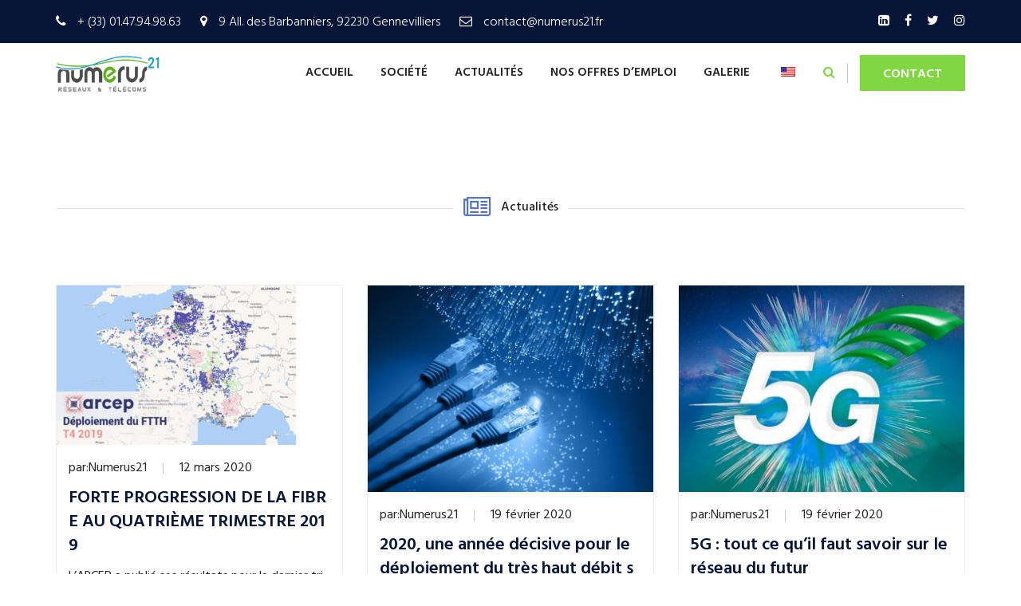

--- FILE ---
content_type: text/html; charset=UTF-8
request_url: https://www.numerus21.fr/actualites-2/
body_size: 20641
content:
<!DOCTYPE html>
<html lang="fr-FR">
<head>
    <meta charset="UTF-8"/>
    <meta name="viewport" content="width=device-width, initial-scale=1">
    <link rel="profile" href="https://gmpg.org/xfn/11">
    <link rel="pingback" href="https://www.numerus21.fr/xmlrpc.php">
    
    <style>
#wpadminbar #wp-admin-bar-wccp_free_top_button .ab-icon:before {
	content: "\f160";
	color: #02CA02;
	top: 3px;
}
#wpadminbar #wp-admin-bar-wccp_free_top_button .ab-icon {
	transform: rotate(45deg);
}
</style>
<style  data-type="vc_shortcodes-custom-css">.vc_custom_1543053740779{padding-top: 100px !important;padding-bottom: 70px !important;}</style><meta name='robots' content='index, follow, max-image-preview:large, max-snippet:-1, max-video-preview:-1' />
	<style>img:is([sizes="auto" i], [sizes^="auto," i]) { contain-intrinsic-size: 3000px 1500px }</style>
	
	<!-- This site is optimized with the Yoast SEO plugin v24.6 - https://yoast.com/wordpress/plugins/seo/ -->
	<title>Actualités &#8902; Numerus21.fr</title>
	<link rel="canonical" href="https://www.numerus21.fr/actualites-2/" />
	<meta property="og:locale" content="fr_FR" />
	<meta property="og:type" content="article" />
	<meta property="og:title" content="Actualités &#8902; Numerus21.fr" />
	<meta property="og:url" content="https://www.numerus21.fr/actualites-2/" />
	<meta property="og:site_name" content="Numerus21.fr" />
	<meta property="article:modified_time" content="2019-12-27T14:56:04+00:00" />
	<meta name="twitter:card" content="summary_large_image" />
	<script type="application/ld+json" class="yoast-schema-graph">{"@context":"https://schema.org","@graph":[{"@type":"WebPage","@id":"https://www.numerus21.fr/en/actualites-2/","url":"https://www.numerus21.fr/en/actualites-2/","name":"Actualités &#8902; Numerus21.fr","isPartOf":{"@id":"https://www.numerus21.fr/#website"},"datePublished":"2018-11-24T10:00:31+00:00","dateModified":"2019-12-27T14:56:04+00:00","breadcrumb":{"@id":"https://www.numerus21.fr/en/actualites-2/#breadcrumb"},"inLanguage":"fr-FR","potentialAction":[{"@type":"ReadAction","target":["https://www.numerus21.fr/en/actualites-2/"]}]},{"@type":"BreadcrumbList","@id":"https://www.numerus21.fr/en/actualites-2/#breadcrumb","itemListElement":[{"@type":"ListItem","position":1,"name":"Accueil","item":"https://www.numerus21.fr/"},{"@type":"ListItem","position":2,"name":"Actualités"}]},{"@type":"WebSite","@id":"https://www.numerus21.fr/#website","url":"https://www.numerus21.fr/","name":"Numerus21.fr","description":"Réseaux &amp; Télécoms","publisher":{"@id":"https://www.numerus21.fr/#organization"},"potentialAction":[{"@type":"SearchAction","target":{"@type":"EntryPoint","urlTemplate":"https://www.numerus21.fr/?s={search_term_string}"},"query-input":{"@type":"PropertyValueSpecification","valueRequired":true,"valueName":"search_term_string"}}],"inLanguage":"fr-FR"},{"@type":"Organization","@id":"https://www.numerus21.fr/#organization","name":"numerus21","url":"https://www.numerus21.fr/","logo":{"@type":"ImageObject","inLanguage":"fr-FR","@id":"https://www.numerus21.fr/#/schema/logo/image/","url":"https://www.numerus21.fr/wp-content/uploads/2019/11/logo.png","contentUrl":"https://www.numerus21.fr/wp-content/uploads/2019/11/logo.png","width":260,"height":84,"caption":"numerus21"},"image":{"@id":"https://www.numerus21.fr/#/schema/logo/image/"}}]}</script>
	<!-- / Yoast SEO plugin. -->


<link rel='dns-prefetch' href='//www.numerus21.fr' />
<link rel='dns-prefetch' href='//cdnjs.cloudflare.com' />
<link rel='dns-prefetch' href='//fonts.googleapis.com' />
<link rel="alternate" type="application/rss+xml" title="Numerus21.fr &raquo; Flux" href="https://www.numerus21.fr/feed/" />
<link rel="alternate" type="application/rss+xml" title="Numerus21.fr &raquo; Flux des commentaires" href="https://www.numerus21.fr/comments/feed/" />
<script>
/* <![CDATA[ */
window._wpemojiSettings = {"baseUrl":"https:\/\/s.w.org\/images\/core\/emoji\/15.0.3\/72x72\/","ext":".png","svgUrl":"https:\/\/s.w.org\/images\/core\/emoji\/15.0.3\/svg\/","svgExt":".svg","source":{"concatemoji":"https:\/\/www.numerus21.fr\/wp-includes\/js\/wp-emoji-release.min.js?ver=6.7.4"}};
/*! This file is auto-generated */
!function(i,n){var o,s,e;function c(e){try{var t={supportTests:e,timestamp:(new Date).valueOf()};sessionStorage.setItem(o,JSON.stringify(t))}catch(e){}}function p(e,t,n){e.clearRect(0,0,e.canvas.width,e.canvas.height),e.fillText(t,0,0);var t=new Uint32Array(e.getImageData(0,0,e.canvas.width,e.canvas.height).data),r=(e.clearRect(0,0,e.canvas.width,e.canvas.height),e.fillText(n,0,0),new Uint32Array(e.getImageData(0,0,e.canvas.width,e.canvas.height).data));return t.every(function(e,t){return e===r[t]})}function u(e,t,n){switch(t){case"flag":return n(e,"\ud83c\udff3\ufe0f\u200d\u26a7\ufe0f","\ud83c\udff3\ufe0f\u200b\u26a7\ufe0f")?!1:!n(e,"\ud83c\uddfa\ud83c\uddf3","\ud83c\uddfa\u200b\ud83c\uddf3")&&!n(e,"\ud83c\udff4\udb40\udc67\udb40\udc62\udb40\udc65\udb40\udc6e\udb40\udc67\udb40\udc7f","\ud83c\udff4\u200b\udb40\udc67\u200b\udb40\udc62\u200b\udb40\udc65\u200b\udb40\udc6e\u200b\udb40\udc67\u200b\udb40\udc7f");case"emoji":return!n(e,"\ud83d\udc26\u200d\u2b1b","\ud83d\udc26\u200b\u2b1b")}return!1}function f(e,t,n){var r="undefined"!=typeof WorkerGlobalScope&&self instanceof WorkerGlobalScope?new OffscreenCanvas(300,150):i.createElement("canvas"),a=r.getContext("2d",{willReadFrequently:!0}),o=(a.textBaseline="top",a.font="600 32px Arial",{});return e.forEach(function(e){o[e]=t(a,e,n)}),o}function t(e){var t=i.createElement("script");t.src=e,t.defer=!0,i.head.appendChild(t)}"undefined"!=typeof Promise&&(o="wpEmojiSettingsSupports",s=["flag","emoji"],n.supports={everything:!0,everythingExceptFlag:!0},e=new Promise(function(e){i.addEventListener("DOMContentLoaded",e,{once:!0})}),new Promise(function(t){var n=function(){try{var e=JSON.parse(sessionStorage.getItem(o));if("object"==typeof e&&"number"==typeof e.timestamp&&(new Date).valueOf()<e.timestamp+604800&&"object"==typeof e.supportTests)return e.supportTests}catch(e){}return null}();if(!n){if("undefined"!=typeof Worker&&"undefined"!=typeof OffscreenCanvas&&"undefined"!=typeof URL&&URL.createObjectURL&&"undefined"!=typeof Blob)try{var e="postMessage("+f.toString()+"("+[JSON.stringify(s),u.toString(),p.toString()].join(",")+"));",r=new Blob([e],{type:"text/javascript"}),a=new Worker(URL.createObjectURL(r),{name:"wpTestEmojiSupports"});return void(a.onmessage=function(e){c(n=e.data),a.terminate(),t(n)})}catch(e){}c(n=f(s,u,p))}t(n)}).then(function(e){for(var t in e)n.supports[t]=e[t],n.supports.everything=n.supports.everything&&n.supports[t],"flag"!==t&&(n.supports.everythingExceptFlag=n.supports.everythingExceptFlag&&n.supports[t]);n.supports.everythingExceptFlag=n.supports.everythingExceptFlag&&!n.supports.flag,n.DOMReady=!1,n.readyCallback=function(){n.DOMReady=!0}}).then(function(){return e}).then(function(){var e;n.supports.everything||(n.readyCallback(),(e=n.source||{}).concatemoji?t(e.concatemoji):e.wpemoji&&e.twemoji&&(t(e.twemoji),t(e.wpemoji)))}))}((window,document),window._wpemojiSettings);
/* ]]> */
</script>
<style id='wp-emoji-styles-inline-css' >

	img.wp-smiley, img.emoji {
		display: inline !important;
		border: none !important;
		box-shadow: none !important;
		height: 1em !important;
		width: 1em !important;
		margin: 0 0.07em !important;
		vertical-align: -0.1em !important;
		background: none !important;
		padding: 0 !important;
	}
</style>
<link rel='stylesheet' id='wp-block-library-css' href='https://www.numerus21.fr/wp-includes/css/dist/block-library/style.min.css?ver=6.7.4'  media='all' />
<link rel='stylesheet' id='wp-components-css' href='https://www.numerus21.fr/wp-includes/css/dist/components/style.min.css?ver=6.7.4'  media='all' />
<link rel='stylesheet' id='wp-preferences-css' href='https://www.numerus21.fr/wp-includes/css/dist/preferences/style.min.css?ver=6.7.4'  media='all' />
<link rel='stylesheet' id='wp-block-editor-css' href='https://www.numerus21.fr/wp-includes/css/dist/block-editor/style.min.css?ver=6.7.4'  media='all' />
<link rel='stylesheet' id='wp-reusable-blocks-css' href='https://www.numerus21.fr/wp-includes/css/dist/reusable-blocks/style.min.css?ver=6.7.4'  media='all' />
<link rel='stylesheet' id='wp-patterns-css' href='https://www.numerus21.fr/wp-includes/css/dist/patterns/style.min.css?ver=6.7.4'  media='all' />
<link rel='stylesheet' id='wp-editor-css' href='https://www.numerus21.fr/wp-includes/css/dist/editor/style.min.css?ver=6.7.4'  media='all' />
<link rel='stylesheet' id='sjb_shortcode_block-cgb-style-css-css' href='https://www.numerus21.fr/wp-content/plugins/simple-job-board/sjb-block/dist/blocks.style.build.css'  media='all' />
<style id='classic-theme-styles-inline-css' >
/*! This file is auto-generated */
.wp-block-button__link{color:#fff;background-color:#32373c;border-radius:9999px;box-shadow:none;text-decoration:none;padding:calc(.667em + 2px) calc(1.333em + 2px);font-size:1.125em}.wp-block-file__button{background:#32373c;color:#fff;text-decoration:none}
</style>
<style id='global-styles-inline-css' >
:root{--wp--preset--aspect-ratio--square: 1;--wp--preset--aspect-ratio--4-3: 4/3;--wp--preset--aspect-ratio--3-4: 3/4;--wp--preset--aspect-ratio--3-2: 3/2;--wp--preset--aspect-ratio--2-3: 2/3;--wp--preset--aspect-ratio--16-9: 16/9;--wp--preset--aspect-ratio--9-16: 9/16;--wp--preset--color--black: #000000;--wp--preset--color--cyan-bluish-gray: #abb8c3;--wp--preset--color--white: #ffffff;--wp--preset--color--pale-pink: #f78da7;--wp--preset--color--vivid-red: #cf2e2e;--wp--preset--color--luminous-vivid-orange: #ff6900;--wp--preset--color--luminous-vivid-amber: #fcb900;--wp--preset--color--light-green-cyan: #7bdcb5;--wp--preset--color--vivid-green-cyan: #00d084;--wp--preset--color--pale-cyan-blue: #8ed1fc;--wp--preset--color--vivid-cyan-blue: #0693e3;--wp--preset--color--vivid-purple: #9b51e0;--wp--preset--gradient--vivid-cyan-blue-to-vivid-purple: linear-gradient(135deg,rgba(6,147,227,1) 0%,rgb(155,81,224) 100%);--wp--preset--gradient--light-green-cyan-to-vivid-green-cyan: linear-gradient(135deg,rgb(122,220,180) 0%,rgb(0,208,130) 100%);--wp--preset--gradient--luminous-vivid-amber-to-luminous-vivid-orange: linear-gradient(135deg,rgba(252,185,0,1) 0%,rgba(255,105,0,1) 100%);--wp--preset--gradient--luminous-vivid-orange-to-vivid-red: linear-gradient(135deg,rgba(255,105,0,1) 0%,rgb(207,46,46) 100%);--wp--preset--gradient--very-light-gray-to-cyan-bluish-gray: linear-gradient(135deg,rgb(238,238,238) 0%,rgb(169,184,195) 100%);--wp--preset--gradient--cool-to-warm-spectrum: linear-gradient(135deg,rgb(74,234,220) 0%,rgb(151,120,209) 20%,rgb(207,42,186) 40%,rgb(238,44,130) 60%,rgb(251,105,98) 80%,rgb(254,248,76) 100%);--wp--preset--gradient--blush-light-purple: linear-gradient(135deg,rgb(255,206,236) 0%,rgb(152,150,240) 100%);--wp--preset--gradient--blush-bordeaux: linear-gradient(135deg,rgb(254,205,165) 0%,rgb(254,45,45) 50%,rgb(107,0,62) 100%);--wp--preset--gradient--luminous-dusk: linear-gradient(135deg,rgb(255,203,112) 0%,rgb(199,81,192) 50%,rgb(65,88,208) 100%);--wp--preset--gradient--pale-ocean: linear-gradient(135deg,rgb(255,245,203) 0%,rgb(182,227,212) 50%,rgb(51,167,181) 100%);--wp--preset--gradient--electric-grass: linear-gradient(135deg,rgb(202,248,128) 0%,rgb(113,206,126) 100%);--wp--preset--gradient--midnight: linear-gradient(135deg,rgb(2,3,129) 0%,rgb(40,116,252) 100%);--wp--preset--font-size--small: 13px;--wp--preset--font-size--medium: 20px;--wp--preset--font-size--large: 36px;--wp--preset--font-size--x-large: 42px;--wp--preset--spacing--20: 0.44rem;--wp--preset--spacing--30: 0.67rem;--wp--preset--spacing--40: 1rem;--wp--preset--spacing--50: 1.5rem;--wp--preset--spacing--60: 2.25rem;--wp--preset--spacing--70: 3.38rem;--wp--preset--spacing--80: 5.06rem;--wp--preset--shadow--natural: 6px 6px 9px rgba(0, 0, 0, 0.2);--wp--preset--shadow--deep: 12px 12px 50px rgba(0, 0, 0, 0.4);--wp--preset--shadow--sharp: 6px 6px 0px rgba(0, 0, 0, 0.2);--wp--preset--shadow--outlined: 6px 6px 0px -3px rgba(255, 255, 255, 1), 6px 6px rgba(0, 0, 0, 1);--wp--preset--shadow--crisp: 6px 6px 0px rgba(0, 0, 0, 1);}:where(.is-layout-flex){gap: 0.5em;}:where(.is-layout-grid){gap: 0.5em;}body .is-layout-flex{display: flex;}.is-layout-flex{flex-wrap: wrap;align-items: center;}.is-layout-flex > :is(*, div){margin: 0;}body .is-layout-grid{display: grid;}.is-layout-grid > :is(*, div){margin: 0;}:where(.wp-block-columns.is-layout-flex){gap: 2em;}:where(.wp-block-columns.is-layout-grid){gap: 2em;}:where(.wp-block-post-template.is-layout-flex){gap: 1.25em;}:where(.wp-block-post-template.is-layout-grid){gap: 1.25em;}.has-black-color{color: var(--wp--preset--color--black) !important;}.has-cyan-bluish-gray-color{color: var(--wp--preset--color--cyan-bluish-gray) !important;}.has-white-color{color: var(--wp--preset--color--white) !important;}.has-pale-pink-color{color: var(--wp--preset--color--pale-pink) !important;}.has-vivid-red-color{color: var(--wp--preset--color--vivid-red) !important;}.has-luminous-vivid-orange-color{color: var(--wp--preset--color--luminous-vivid-orange) !important;}.has-luminous-vivid-amber-color{color: var(--wp--preset--color--luminous-vivid-amber) !important;}.has-light-green-cyan-color{color: var(--wp--preset--color--light-green-cyan) !important;}.has-vivid-green-cyan-color{color: var(--wp--preset--color--vivid-green-cyan) !important;}.has-pale-cyan-blue-color{color: var(--wp--preset--color--pale-cyan-blue) !important;}.has-vivid-cyan-blue-color{color: var(--wp--preset--color--vivid-cyan-blue) !important;}.has-vivid-purple-color{color: var(--wp--preset--color--vivid-purple) !important;}.has-black-background-color{background-color: var(--wp--preset--color--black) !important;}.has-cyan-bluish-gray-background-color{background-color: var(--wp--preset--color--cyan-bluish-gray) !important;}.has-white-background-color{background-color: var(--wp--preset--color--white) !important;}.has-pale-pink-background-color{background-color: var(--wp--preset--color--pale-pink) !important;}.has-vivid-red-background-color{background-color: var(--wp--preset--color--vivid-red) !important;}.has-luminous-vivid-orange-background-color{background-color: var(--wp--preset--color--luminous-vivid-orange) !important;}.has-luminous-vivid-amber-background-color{background-color: var(--wp--preset--color--luminous-vivid-amber) !important;}.has-light-green-cyan-background-color{background-color: var(--wp--preset--color--light-green-cyan) !important;}.has-vivid-green-cyan-background-color{background-color: var(--wp--preset--color--vivid-green-cyan) !important;}.has-pale-cyan-blue-background-color{background-color: var(--wp--preset--color--pale-cyan-blue) !important;}.has-vivid-cyan-blue-background-color{background-color: var(--wp--preset--color--vivid-cyan-blue) !important;}.has-vivid-purple-background-color{background-color: var(--wp--preset--color--vivid-purple) !important;}.has-black-border-color{border-color: var(--wp--preset--color--black) !important;}.has-cyan-bluish-gray-border-color{border-color: var(--wp--preset--color--cyan-bluish-gray) !important;}.has-white-border-color{border-color: var(--wp--preset--color--white) !important;}.has-pale-pink-border-color{border-color: var(--wp--preset--color--pale-pink) !important;}.has-vivid-red-border-color{border-color: var(--wp--preset--color--vivid-red) !important;}.has-luminous-vivid-orange-border-color{border-color: var(--wp--preset--color--luminous-vivid-orange) !important;}.has-luminous-vivid-amber-border-color{border-color: var(--wp--preset--color--luminous-vivid-amber) !important;}.has-light-green-cyan-border-color{border-color: var(--wp--preset--color--light-green-cyan) !important;}.has-vivid-green-cyan-border-color{border-color: var(--wp--preset--color--vivid-green-cyan) !important;}.has-pale-cyan-blue-border-color{border-color: var(--wp--preset--color--pale-cyan-blue) !important;}.has-vivid-cyan-blue-border-color{border-color: var(--wp--preset--color--vivid-cyan-blue) !important;}.has-vivid-purple-border-color{border-color: var(--wp--preset--color--vivid-purple) !important;}.has-vivid-cyan-blue-to-vivid-purple-gradient-background{background: var(--wp--preset--gradient--vivid-cyan-blue-to-vivid-purple) !important;}.has-light-green-cyan-to-vivid-green-cyan-gradient-background{background: var(--wp--preset--gradient--light-green-cyan-to-vivid-green-cyan) !important;}.has-luminous-vivid-amber-to-luminous-vivid-orange-gradient-background{background: var(--wp--preset--gradient--luminous-vivid-amber-to-luminous-vivid-orange) !important;}.has-luminous-vivid-orange-to-vivid-red-gradient-background{background: var(--wp--preset--gradient--luminous-vivid-orange-to-vivid-red) !important;}.has-very-light-gray-to-cyan-bluish-gray-gradient-background{background: var(--wp--preset--gradient--very-light-gray-to-cyan-bluish-gray) !important;}.has-cool-to-warm-spectrum-gradient-background{background: var(--wp--preset--gradient--cool-to-warm-spectrum) !important;}.has-blush-light-purple-gradient-background{background: var(--wp--preset--gradient--blush-light-purple) !important;}.has-blush-bordeaux-gradient-background{background: var(--wp--preset--gradient--blush-bordeaux) !important;}.has-luminous-dusk-gradient-background{background: var(--wp--preset--gradient--luminous-dusk) !important;}.has-pale-ocean-gradient-background{background: var(--wp--preset--gradient--pale-ocean) !important;}.has-electric-grass-gradient-background{background: var(--wp--preset--gradient--electric-grass) !important;}.has-midnight-gradient-background{background: var(--wp--preset--gradient--midnight) !important;}.has-small-font-size{font-size: var(--wp--preset--font-size--small) !important;}.has-medium-font-size{font-size: var(--wp--preset--font-size--medium) !important;}.has-large-font-size{font-size: var(--wp--preset--font-size--large) !important;}.has-x-large-font-size{font-size: var(--wp--preset--font-size--x-large) !important;}
:where(.wp-block-post-template.is-layout-flex){gap: 1.25em;}:where(.wp-block-post-template.is-layout-grid){gap: 1.25em;}
:where(.wp-block-columns.is-layout-flex){gap: 2em;}:where(.wp-block-columns.is-layout-grid){gap: 2em;}
:root :where(.wp-block-pullquote){font-size: 1.5em;line-height: 1.6;}
</style>
<link rel='stylesheet' id='contact-form-7-css' href='https://www.numerus21.fr/wp-content/plugins/contact-form-7/includes/css/styles.css?ver=5.1.6'  media='all' />
<link rel='stylesheet' id='dustrial-visual-composer-css-css' href='https://www.numerus21.fr/wp-content/plugins/dustrial-master/assets/admin/visual-composer.css?ver=6.7.4'  media='all' />
<link rel='stylesheet' id='smoothbox-css' href='https://www.numerus21.fr/wp-content/plugins/dustrial-master/assets/css/smoothbox-min.css?ver=6.7.4'  media='all' />
<link rel='stylesheet' id='viewer-css' href='https://www.numerus21.fr/wp-content/plugins/dustrial-master/assets/css/viewer.css?ver=6.7.4'  media='all' />
<link rel='stylesheet' id='dustrial-master-css-css' href='https://www.numerus21.fr/wp-content/plugins/dustrial-master/assets/css/dustrial-master.css?ver=6.7.4'  media='all' />
<link rel='stylesheet' id='rs-plugin-settings-css' href='https://www.numerus21.fr/wp-content/plugins/revslider/public/assets/css/rs6.css?ver=6.1.5'  media='all' />
<style id='rs-plugin-settings-inline-css' >
#rs-demo-id {}
</style>
<link rel='stylesheet' id='simple-job-board-google-fonts-css' href='https://fonts.googleapis.com/css?family=Roboto%3A100%2C100i%2C300%2C300i%2C400%2C400i%2C500%2C500i%2C700%2C700i%2C900%2C900i&#038;ver=2.13.3'  media='all' />
<link rel='stylesheet' id='sjb-fontawesome-css' href='https://www.numerus21.fr/wp-content/plugins/simple-job-board/includes/css/font-awesome.min.css?ver=5.15.4'  media='all' />
<link rel='stylesheet' id='simple-job-board-jquery-ui-css' href='https://www.numerus21.fr/wp-content/plugins/simple-job-board/public/css/jquery-ui.css?ver=1.12.1'  media='all' />
<link rel='stylesheet' id='simple-job-board-frontend-css' href='https://www.numerus21.fr/wp-content/plugins/simple-job-board/public/css/simple-job-board-public.css?ver=3.0.0'  media='all' />
<link rel='stylesheet' id='trp-language-switcher-style-css' href='https://www.numerus21.fr/wp-content/plugins/translatepress-multilingual/assets/css/trp-language-switcher.css?ver=2.9.6'  media='all' />
<link rel='stylesheet' id='dustrial-fonts-css' href='https://fonts.googleapis.com/css?family=Hind%3A300%2C400%2C500%2C600%2C700&#038;subset'  media='all' />
<link rel='stylesheet' id='bootstrap-css' href='https://www.numerus21.fr/wp-content/themes/dustrial/assets/css/bootstrap.min.css?ver=6.7.4'  media='all' />
<link rel='stylesheet' id='font-awesome-css' href='https://www.numerus21.fr/wp-content/plugins/js_composer/assets/lib/bower/font-awesome/css/font-awesome.min.css?ver=6.0.5'  media='all' />
<link rel='stylesheet' id='owl-carousel-css' href='https://www.numerus21.fr/wp-content/themes/dustrial/assets/css/owl.carousel.min.css?ver=6.7.4'  media='all' />
<link rel='stylesheet' id='magnific-popup-css' href='https://www.numerus21.fr/wp-content/themes/dustrial/assets/css/magnific-popup.css?ver=6.7.4'  media='all' />
<link rel='stylesheet' id='flaticon-font-css' href='https://www.numerus21.fr/wp-content/themes/dustrial/assets/css/flaticon.css?ver=6.7.4'  media='all' />
<link rel='stylesheet' id='meanmenu-css' href='https://www.numerus21.fr/wp-content/themes/dustrial/assets/css/meanmenu.css?ver=6.7.4'  media='all' />
<link rel='stylesheet' id='slick-css' href='https://www.numerus21.fr/wp-content/themes/dustrial/assets/css/slick.css?ver=6.7.4'  media='all' />
<link rel='stylesheet' id='animate-css' href='https://www.numerus21.fr/wp-content/themes/dustrial/assets/css/animate.min.css?ver=6.7.4'  media='all' />
<link rel='stylesheet' id='dustrial-gutenberg-custom-css' href='https://www.numerus21.fr/wp-content/themes/dustrial/assets/css//gutenberg/gutenberg-custom.css?ver=6.7.4'  media='all' />
<link rel='stylesheet' id='dustrial-main-css' href='https://www.numerus21.fr/wp-content/themes/dustrial/assets/css/dustrial-style.css?ver=6.7.4'  media='all' />
<link rel='stylesheet' id='dustrial-responsive-css' href='https://www.numerus21.fr/wp-content/themes/dustrial/assets/css/dustrial-responsive.css?ver=6.7.4'  media='all' />
<link rel='stylesheet' id='dustrial-default-css' href='https://www.numerus21.fr/wp-content/themes/dustrial/assets/css/dustrial-default.css?ver=6.7.4'  media='all' />
<link rel='stylesheet' id='dustrial-style-css' href='https://www.numerus21.fr/wp-content/themes/dustrial/style.css?ver=6.7.4'  media='all' />
<style id='akismet-widget-style-inline-css' >

			.a-stats {
				--akismet-color-mid-green: #357b49;
				--akismet-color-white: #fff;
				--akismet-color-light-grey: #f6f7f7;

				max-width: 350px;
				width: auto;
			}

			.a-stats * {
				all: unset;
				box-sizing: border-box;
			}

			.a-stats strong {
				font-weight: 600;
			}

			.a-stats a.a-stats__link,
			.a-stats a.a-stats__link:visited,
			.a-stats a.a-stats__link:active {
				background: var(--akismet-color-mid-green);
				border: none;
				box-shadow: none;
				border-radius: 8px;
				color: var(--akismet-color-white);
				cursor: pointer;
				display: block;
				font-family: -apple-system, BlinkMacSystemFont, 'Segoe UI', 'Roboto', 'Oxygen-Sans', 'Ubuntu', 'Cantarell', 'Helvetica Neue', sans-serif;
				font-weight: 500;
				padding: 12px;
				text-align: center;
				text-decoration: none;
				transition: all 0.2s ease;
			}

			/* Extra specificity to deal with TwentyTwentyOne focus style */
			.widget .a-stats a.a-stats__link:focus {
				background: var(--akismet-color-mid-green);
				color: var(--akismet-color-white);
				text-decoration: none;
			}

			.a-stats a.a-stats__link:hover {
				filter: brightness(110%);
				box-shadow: 0 4px 12px rgba(0, 0, 0, 0.06), 0 0 2px rgba(0, 0, 0, 0.16);
			}

			.a-stats .count {
				color: var(--akismet-color-white);
				display: block;
				font-size: 1.5em;
				line-height: 1.4;
				padding: 0 13px;
				white-space: nowrap;
			}
		
</style>
<link rel='stylesheet' id='heateor_sss_frontend_css-css' href='https://www.numerus21.fr/wp-content/plugins/sassy-social-share/public/css/sassy-social-share-public.css?ver=3.3.70'  media='all' />
<style id='heateor_sss_frontend_css-inline-css' >
.heateor_sss_button_instagram span.heateor_sss_svg,a.heateor_sss_instagram span.heateor_sss_svg{background:radial-gradient(circle at 30% 107%,#fdf497 0,#fdf497 5%,#fd5949 45%,#d6249f 60%,#285aeb 90%)}.heateor_sss_horizontal_sharing .heateor_sss_svg,.heateor_sss_standard_follow_icons_container .heateor_sss_svg{color:#fff;border-width:0px;border-style:solid;border-color:transparent}.heateor_sss_horizontal_sharing .heateorSssTCBackground{color:#666}.heateor_sss_horizontal_sharing span.heateor_sss_svg:hover,.heateor_sss_standard_follow_icons_container span.heateor_sss_svg:hover{border-color:transparent;}.heateor_sss_vertical_sharing span.heateor_sss_svg,.heateor_sss_floating_follow_icons_container span.heateor_sss_svg{color:#fff;border-width:0px;border-style:solid;border-color:transparent;}.heateor_sss_vertical_sharing .heateorSssTCBackground{color:#666;}.heateor_sss_vertical_sharing span.heateor_sss_svg:hover,.heateor_sss_floating_follow_icons_container span.heateor_sss_svg:hover{border-color:transparent;}@media screen and (max-width:783px) {.heateor_sss_vertical_sharing{display:none!important}}
</style>
<!--[if lt IE 9]>
<link rel='stylesheet' id='vc_lte_ie9-css' href='https://www.numerus21.fr/wp-content/plugins/js_composer/assets/css/vc_lte_ie9.min.css?ver=6.0.5'  media='screen' />
<![endif]-->
<link rel='stylesheet' id='js_composer_front-css' href='https://www.numerus21.fr/wp-content/plugins/js_composer/assets/css/js_composer.min.css?ver=6.0.5'  media='all' />
<script type="text/javascript" src="https://www.numerus21.fr/wp-includes/js/jquery/jquery.min.js?ver=3.7.1" id="jquery-core-js"></script>
<script type="text/javascript" src="https://www.numerus21.fr/wp-includes/js/jquery/jquery-migrate.min.js?ver=3.4.1" id="jquery-migrate-js"></script>
<script type="text/javascript" src="https://www.numerus21.fr/wp-content/plugins/revslider/public/assets/js/revolution.tools.min.js?ver=6.0" id="tp-tools-js"></script>
<script type="text/javascript" src="https://www.numerus21.fr/wp-content/plugins/revslider/public/assets/js/rs6.min.js?ver=6.1.5" id="revmin-js"></script>
<link rel="https://api.w.org/" href="https://www.numerus21.fr/wp-json/" /><link rel="alternate" title="JSON" type="application/json" href="https://www.numerus21.fr/wp-json/wp/v2/pages/475" /><link rel="EditURI" type="application/rsd+xml" title="RSD" href="https://www.numerus21.fr/xmlrpc.php?rsd" />
<meta name="generator" content="WordPress 6.7.4" />
<link rel='shortlink' href='https://www.numerus21.fr/?p=475' />
<link rel="alternate" title="oEmbed (JSON)" type="application/json+oembed" href="https://www.numerus21.fr/wp-json/oembed/1.0/embed?url=https%3A%2F%2Fwww.numerus21.fr%2Factualites-2%2F" />
<link rel="alternate" title="oEmbed (XML)" type="text/xml+oembed" href="https://www.numerus21.fr/wp-json/oembed/1.0/embed?url=https%3A%2F%2Fwww.numerus21.fr%2Factualites-2%2F&#038;format=xml" />
<style>
       body,
        h1,
        h2,
        h3,
        h4,
        h5,
        h6,
        h1 a,
        h2 a,
        h3 a,
        h4 a,
        h5 a,
        h6 a{
          font-family: 'Hind', sans-serif !important;
        }
        
        .main-menu ul li:hover> a{
          color: #81d742;
        }
        .main-menu ul li a{
          text-transform: uppercase;
          font-size:15px;
          font-weight: 600;
        }
        .main-menu ul li ul.sub-menu li a{
          text-transform: capitalize;
        }
        .main-menu ul li a:before{
          background-color: #81d742;
        }
        .main-menu ul li ul.sub-menu{
          background-color: #061538;
        }
        
        .main-menu ul ul a:hover,
        .main-menu ul ul ul a:hover{
          background-color: #81d742;
        }

        .main-menu ul li ul.sub-menu li a{
          color: #ffffff !important;
        }
        .main-menu ul li ul.sub-menu li a:hover{
          color: #ffffff !important;
        }
        .logo-for-responsive-only, .logo a img {
          width: 130px;
        }
        .page_title.breadcrumb-overlay {
          padding: 75px 0px;
        }
        .h1-navigation-area.navbar-fixed-top{
          background-color: #fff;
        }
        .h1-navigation-area.navbar-fixed-top .main-menu ul li a{
          color: #242424;
        }
        .h1-navigation-area.navbar-fixed-top a.header-cart i {
            color:  !important;
        }
        .h1-navigation-area.navbar-fixed-top a.header-cart span.cart-badge {
            color:  !important;
        }
        .h1-navigation-area.navbar-fixed-top a.header-search i {
            color:  !important;
        }
        .h1-navigation-area.navbar-fixed-top a.get_quote.btn {
            background-color:  !important;
            color:  !important;
            border: 1px solid  !important;
        }


        .h3-navigation-area.navbar-fixed-top .main-menu ul li a,
        .h2-navigation-area.navbar-fixed-top .main-menu ul li a{
            color: #000000;
        }

        .h3-navigation-area.navbar-fixed-top,
        .h2-navigation-area.navbar-fixed-top{
          background-color: #ffffff !important;
        }

        .h3-navigation-area.navbar-fixed-top .nav-serch-area .header-cart span.cart-badge,
        .h3-navigation-area.navbar-fixed-top .header-cart i,
        .h2-navigation-area.navbar-fixed-top span.cart-badge,
        .h2-navigation-area.navbar-fixed-top .header-cart i{
          color: #60ae25 !important;
        }
        .h2-navigation-area.navbar-fixed-top a.header-search i{
          color: #60ae25 !important;
        }

        .h3-navigation-area.navbar-fixed-top a.header-search i{
          color: #60ae25 !important;
        }

        .h2-navigation-area.navbar-fixed-top a.get_quote.btn {
            background-color: #60ae25 !important;
            color: #fff !important;
            border: 1px solid #60ae25 !important;
        }


        .service-all-btn .btn-default,
        button.default_button.dustrial-btn,
        .subscription-form .subscription .btn,
        button.get_quote_btn,
        .h2-blog-single-item .blog-img .overlay-btn a,
        a.get_quote.btn,
        .btn{
          background-color: #81d742;
          border-color: #81d742;
          color: #ffffff !important;
        }

        a.link.btn.btn-primary.activeBorder{
          border-color: #81d742;
          background-color: transparent !important;
        }

        a.link.btn.btn-primary.activeBorder:hover{
          border-color: #061538 !important;
          background-color: #061538 !important;
          color: #ffffff !important;
        }

        .service-all-btn .btn-default:hover,
        .h2-blog-single-item:hover .blog-img .overlay-btn a,
        #blog-list-2 .owl-prev:hover, #blog-list-2 .owl-next:hover,
        #testimonial-items .owl-nav i:hover,
        #blog-list .owl-nav i:hover,
        .subscription-form .subscription .btn:hover,
        button.default_button.dustrial-btn:hover,
        a.get_quote.btn:hover,
        .h2-blog-single-item .blog-img .overlay-btn a:hover,
        button.get_quote_btn:hover,
        .btn:hover {
          border-color: #061538;
          background-color: #061538;
          color: #ffffff !important;
        }
        

        .blog-content a,
        .blog-content p a,
        .activeColor,
        .featured-icon i,
        .single-blog:hover .entry-title,
        .company-icon i:before,
        .h2-single-projects-thumbnail a span,
        .bread_crumb a:hover,
        .h2-single-projects-item:hover .h2-single-projects-title a,
        .h2-blog-single-item:hover a.entry-title,
        .h2-blog-single-item .article-content .entry-meta a:hover,
        .h2-blog-single-item .entry-meta-footer a:hover,
        .single-blog .content .entry-meta a:hover,
        .single-blog .entry-meta-footer a:hover,
        h6.footer-blog-date.activeColor a,
        p.logged-in-as a:hover,
        .blog-comment-area .comment-title small a:hover,
        span.info-icon,
        footer.footer .footer-blog-title a:hover,
        .featured_svg i:before,
        .h2-single-featured .card:hover .card-title,
        .single-blog span.icon,
        .featured-item:hover .featured-item-title,
        .single-counter h5.activeColor,
        #brochures-block .download-brochures i:before,
        h6.inspiring-author-role.activeColor,
        #mixitup-projects .mix h5 a:hover,
        .market-single-items:hover .market-item-details a,
        .market-single-items i.fa-link,
        .single_project_widgets a:hover,
        .ws-input button:hover,
        .h1-single-top-block i.fa, #header-bottom i,
        .h2-header-top-area .h1-single-top-block a:hover,
        .h3-header-top-area .h1-single-top-block a:hover,
        #h2-testimonial-items .quotation i.fa.fa-quote-left,
        .h3-navigation-area .nav-serch-area .header-cart span.cart-badge,
        .header-search i,
        .header-cart i,
        .nav-links a:hover,
        .bind_footer.footer-2 .footer ul.menu li a:hover,
        .footer ul.menu li a:hover,
        .widget_categories ul li a:hover, 
        .widget_archive ul li:hover a, 
        .widget_archive ul li:hover, 
        .widget_archive ul li a:hover,
        .sidebar-widget a:hover,
        .widget_categories ul li:hover span, 
        .widget_categories ul li:hover > a,
        .blog-mata ul li a:hover,
        .header-cart span.cart-badge,
        .blog-inner-tag .tags-list a:hover,
        span.breadcrumb-info a:hover span,
        li.menu-item.dropdown.mini-cart-items a.cart-contents i.fa,
        .section-title .section-body .sub-title{
          color: #81d742 !important;
        }

        .market-single-items:hover .market-item2-icons,
        .vc_progress_bar .vc_single_bar .vc_bar,
        .pagination_waper .page-item.active .page-link,
        .pagination_waper li.page-item .page-link:hover,
        .inner-mixitup-menus .mixitup-control-active,
        .inner-mixitup-menus .filter-btn:hover,
        .single_project_widgets.activebgcolor,
        .contact-service,
        .contact-social-info a:hover,
        .video-play-button-two,
        .video-play-button-two::before,
        .market-style-3 .shape-style-2,
        .h3-mixitup-menus .mixitup-control-active,
        .h3-mixitup-menus button:hover,
        .mixitup-menus,
        blockquote p,
        .second-slider-content .intro::after,
        .footer ul.menu li a:hover:before,
        a.video-play-button,
        a.video-play-button::before,
        .bd-comment-box .content .name a.comment-reply-link:hover,
        .technical-solutions li::before{
          background-color: #81d742 !important;
        }

        .pagination_waper .page-item.active .page-link,
        .pagination_waper li.page-item .page-link:hover,
        #h3-testimonial-items .owl-dots .active,
        .market-single-items .style-1:before,
        .technical-solutions li::before{
          border-color: #81d742 !important;
        }

        span.info-icon,
        .contact-social-info a:hover,
        .bd-comment-box .content .name a.comment-reply-link,
        .market-single-items:hover .market-item2-icons {
            border: 1px solid #81d742 !important;
        }

        .widget_tag_cloud a:hover{
          background-color: #81d742 !important;
          border-color: #81d742 !important;
          color: #fff !important;
        }

        .market-list-group ul li a.active:before {
          border-right: 5px solid #81d742 !important;
        }

        blockquote p {
          border-left: 2px solid #81d742 !important;
        }

        .market-single-items:hover .shape {
            border-top: 110px solid #81d742 !important;
        }

        #mixitup-projects .card:hover .shape{
          border-bottom: 110px solid #81d742 !important;
        }

        .second-slider-content .intro::after,
        #h2-testimonial-items .owl-dots .owl-dot.active,
        #h3-testimonial-items .owl-dots .active,
        .slider-activee .slick-dots li.slick-active button {
          background-color: #81d742;
        }




        .h1-header-top-area {
          background-color: #061538;
        }
        .h1-single-top-block strong,
        .h1-single-top-block span, 
        .h1-social-media ul li a,
        .h1-single-top-block a {
          color: #fff;
        }
        .h1-header-top-area .h1-single-top-block i.fa {
          color: #fff !important;
        }
        .h1-social-media ul li a i.fa {
          color: #fff !important;
        }

        .h2-header-top-area {
          background-color: #fff;
        }
        .h2-header-top-area .h1-single-top-block strong,
        .h2-header-top-area .h1-single-top-block span {
          color: #061538;
        }
        h2-header-top-area .h1-single-top-block i.fa {
          color: #81d742 !important;
        }
        .h2-header-top-area .h1-social-media ul li a i.fa {
          color: #868686 !important;
        }
        .breadcrumb-overlay:before {
          background: #061538 none repeat scroll 0 0;
          opacity: 0.6;
        }
        .page_title .page_tittle {
            text-transform: capitalize !important;
        }
        .call-to-action:before {
          background: #061538 !important;
          opacity: 0.8 !important;
        }
        
        table.woocommerce-table.woocommerce-table--order-details.shop_table.order_details a,
        .cross-sells .shop-product-single .product-price-in-thumb span.price,
        .woocommerce div.product .woocommerce-tabs ul.tabs li.active a,
        .summary.entry-summary span.woocommerce-Price-amount.amount,
        .woocommerce nav.woocommerce-pagination ul li span,
        .woocommerce nav.woocommerce-pagination ul li a,
        .woocommerce-cart .woocommerce-cart-form td a,
        .summary.entry-summary .product_meta a,
        a.woocommerce-privacy-policy-link,
        .product-content .added_to_cart,
        .woocommerce-info a.showcoupon,
        .woocommerce-info::before,
        .comment-form-rating a,
        .product-content h2 a,
        a.restore-item,
        .group_table td a,
        a.reset_variations {
          color: #ff5e14;
        }
        .shop-sidebar .sidebar-widget.woo-siebar ul.product-categories li a:hover,
        .shop-sidebar ul.product_list_widget li a:hover,
        .wcppec-checkout-buttons__button,
        .woocommerce-message::before,
        .summary.entry-summary p.price {
          color: #ff5e14 !important;
        }
        .products-page .product-item.product .product-img .product-price-in-thumb,
        .cross-sells .shop-product-single .product-content a.button:hover,
        .woocommerce .widget_price_filter .ui-slider .ui-slider-handle, 
        .woocommerce .widget_price_filter .ui-slider .ui-slider-range,
        .checkout_coupon.woocommerce-form-coupon button.button:hover,
        .woocommerce nav.woocommerce-pagination ul li span.current,
        .products-page .product-item.product .product-img .onsale,
        .woocommerce-checkout-payment button#place_order:hover,
        .sidebar-widget.woo-siebar.widget_price_filter button,
        .products-page .product-item.product a.button:hover,
        .sidebar-widget.woo-siebar .tagcloud a:hover,
        p.return-to-shop a.button.wc-backward:hover,
        .products-page .product .onsale {
          background: #ff5e14;
          background-color: #ff5e14;
        }
        .woocommerce-cart .woocommerce-cart-form button.button:hover,
        .summary.entry-summary .single_add_to_cart_button:hover,
        .woocommerce .woocommerce-message a.button:hover,
        .woocommerce-Reviews #respond input#submit:hover,
        .cart-collaterals a.checkout-button:hover {
          background: #ff5e14 !important;
          background-color: #ff5e14 !important;
        }
        .cross-sells .shop-product-single .product-content a.button:hover,
        .checkout_coupon.woocommerce-form-coupon button.button:hover,
        .woocommerce-cart .woocommerce-cart-form button.button:hover,
        .woocommerce nav.woocommerce-pagination ul li span.current,
        .summary.entry-summary .single_add_to_cart_button:hover,
        .woocommerce-checkout-payment button#place_order:hover,
        .products-page .product-item.product a.button:hover,
        .woocommerce-Reviews #respond input#submit:hover,
        .woocommerce .woocommerce-message a.button:hover,
        p.return-to-shop a.button.wc-backward:hover,
        .cart-collaterals a.checkout-button:hover,
        .sidebar-widget.woo-siebar .tagcloud a:hover {
          border-color: #ff5e14 !important;
        }
        .woocommerce-message,
        .woocommerce-info {
          border-top-color: #ff5e14;
        }
        .scroll-to-top {
          color: #ffffff;
          background-color: #60ae25;
        }
        #loader-wrapper {
          background: #ffffff;
        }
        #noTrespassingOuterBarG {
          border:1px solid #60ae25;
        }
        .noTrespassingBarLineG {
          background-color: #60ae25;
        }


        .subscription {
          background-color: #0b0b0b;
        }

        .footer {
          background-color: #0b0b0b;
        }
        .footer h4.footer-nav-title{
          color: #f8f9fa !important;
        }
        .footer ul.menu li a{
          color: #a5a5a5 !important;
        }
        .footer ul.menu li a{
          border-left:2px solid #6f6c6c !important;
        }
        .footer ul.menu li a:before{
          background-color: #6f6c6c !important;
        }
        footer.footer .footer-blog-title a{
          color: #a5a5a5 !important;
        }

        .bind_footer.footer-2.bg-black-overlay-footer:before {
            opacity: 0.4;
            background-color: #0b0b0b;
        }
        .bind_footer.footer-2 .footer .footer-nav-title{
          color: #ffffff !important;
        }
        .bind_footer.footer-2 .address_info p,
        .bind_footer.footer-2 .block.footer-newsletter p,
        .bind_footer.footer-2 .footer ul.menu li a{
          color: #a5a5a5 !important;
        }
        .bind_footer.footer-2 .footer ul.menu li a:before{
          background-color: #6f6c6c !important;
        }
        .bind_footer .subscription-form input{
          border:1px solid #6f6c6c !important;
        }

        .copyright {
          background-color: #141414;
        }
        .copyright-content p{
          color: #ffffff;
        }
        .social-media a{
          border-color: #ffffff;
          color: #ffffff;
        }


    </style>            
                            <style >
                    
                /* SJB Fonts */
                                        .sjb-page {
                            font-family: "Roboto", sans-serif;
                        }
                
                    /* Job Filters Background Color */
                    .sjb-page .sjb-filters
                    {
                        background-color: #f2f2f2;
                    }
                                                        
                    /* Listing & Detail Page Title Color */
                    .sjb-page .list-data .v1 .job-info h4 a , 
                    .sjb-page .list-data .v2 .job-info h4 a              
                    {
                        color: #3b3a3c;
                    }                
                                                        
                    /* Job Detail Page Headings */
                    .sjb-page .sjb-detail .list-data .v1 h3,
                    .sjb-page .sjb-detail .list-data .v2 h3,
                    .sjb-page .sjb-detail .list-data ul li::before,
                    .sjb-page .sjb-detail .list-data .v1 .job-detail h3,
                    .sjb-page .sjb-detail .list-data .v2 .job-detail h3,
                    .sjb-page .sjb-archive-page .job-title,
                    .sjb-page .job-features h3
                    {
                        color: #3297fa; 
                    }
                                                        
                    /* Fontawesome Icon Color */
                    .sjb-page .list-data .v1 .job-type i,
                    .sjb-page .list-data .v1 .job-location i,
                    .sjb-page .list-data .v1 .job-date i,
                    .sjb-page .list-data .v2 .job-type i,
                    .sjb-page .list-data .v2 .job-location i,
                    .sjb-page .list-data .v2 .job-date i,
                    .sjb-page .sjb-detail .list-data .v2 .job-features .sjb-title-value h4 i,
                    .sjb-listing .list-data .v2 .job-features .sjb-title-value h4 i
                    {
                        color: #3b3a3c;
                    }

                    /* Fontawesome Text Color */
                    .sjb-page .list-data .v1 .job-type,
                    .sjb-page .list-data .v1 .job-location,
                    .sjb-page .list-data .v1 .job-date,
                    .sjb-page .list-data .v2 .job-type,
                    .sjb-page .list-data .v2 .job-location,
                    .sjb-page .list-data .v2 .job-date
                    {
                        color: #3297fa;
                    }
                                                        
                    /* Job Filters-> All Buttons Background Color */
                    .sjb-page .btn-primary,
                    .sjb-page .btn-primary:hover,
                    .sjb-page .btn-primary:active:hover,
                    .sjb-page .btn-primary:active:focus,
                    .sjb-page .sjb-detail .jobpost-form .file div,                
                    .sjb-page .sjb-detail .jobpost-form .file:hover div
                    {
                        background-color: #3297fa !important;
                        border: none !important;
                        color: #fff !important;
                    }
                    
                    .sjb-page .sjb-listing a.sjb_view_more_btn,
                    .sjb-page .sjb-listing a.sjb_view_less_btn
                    {
                        
                        color: #3297fa !important;
                    }

                    /* Pagination Text Color */
                    /* Pagination Background Color */                
                    .sjb-page .pagination li.list-item span.current,
                    .sjb-page .pagination li.list-item a:hover, 
                    .sjb-page .pagination li.list-item span.current:hover
                    {
                        background: #164e91;
                        border-color: #164e91;                    
                        color: #fff;
                    }
                                                        
                </style>        
                <script id="wpcp_disable_Right_Click" type="text/javascript">
document.ondragstart = function() { return false;}
	function nocontext(e) {
	   return false;
	}
	document.oncontextmenu = nocontext;
</script>
<link rel="alternate" hreflang="fr-FR" href="https://www.numerus21.fr/actualites-2/"/>
<link rel="alternate" hreflang="en-US" href="https://www.numerus21.fr/en/actualites-2/"/>
<link rel="alternate" hreflang="fr" href="https://www.numerus21.fr/actualites-2/"/>
<link rel="alternate" hreflang="en" href="https://www.numerus21.fr/en/actualites-2/"/>
<meta name="generator" content="Powered by WPBakery Page Builder - drag and drop page builder for WordPress."/>
		<style id="dustrial-custom-header-styles" >

					.default-logo a,
			.site-description {
				position: absolute;
				clip: rect(1px, 1px, 1px, 1px);
			}
				</style>
		<meta name="generator" content="Powered by Slider Revolution 6.1.5 - responsive, Mobile-Friendly Slider Plugin for WordPress with comfortable drag and drop interface." />
<link rel="icon" href="https://www.numerus21.fr/wp-content/uploads/2019/12/cropped-favicone-32x32.png" sizes="32x32" />
<link rel="icon" href="https://www.numerus21.fr/wp-content/uploads/2019/12/cropped-favicone-192x192.png" sizes="192x192" />
<link rel="apple-touch-icon" href="https://www.numerus21.fr/wp-content/uploads/2019/12/cropped-favicone-180x180.png" />
<meta name="msapplication-TileImage" content="https://www.numerus21.fr/wp-content/uploads/2019/12/cropped-favicone-270x270.png" />
<script>function setREVStartSize(t){try{var h,e=document.getElementById(t.c).parentNode.offsetWidth;if(e=0===e||isNaN(e)?window.innerWidth:e,t.tabw=void 0===t.tabw?0:parseInt(t.tabw),t.thumbw=void 0===t.thumbw?0:parseInt(t.thumbw),t.tabh=void 0===t.tabh?0:parseInt(t.tabh),t.thumbh=void 0===t.thumbh?0:parseInt(t.thumbh),t.tabhide=void 0===t.tabhide?0:parseInt(t.tabhide),t.thumbhide=void 0===t.thumbhide?0:parseInt(t.thumbhide),t.mh=void 0===t.mh||""==t.mh||"auto"===t.mh?0:parseInt(t.mh,0),"fullscreen"===t.layout||"fullscreen"===t.l)h=Math.max(t.mh,window.innerHeight);else{for(var i in t.gw=Array.isArray(t.gw)?t.gw:[t.gw],t.rl)void 0!==t.gw[i]&&0!==t.gw[i]||(t.gw[i]=t.gw[i-1]);for(var i in t.gh=void 0===t.el||""===t.el||Array.isArray(t.el)&&0==t.el.length?t.gh:t.el,t.gh=Array.isArray(t.gh)?t.gh:[t.gh],t.rl)void 0!==t.gh[i]&&0!==t.gh[i]||(t.gh[i]=t.gh[i-1]);var r,a=new Array(t.rl.length),n=0;for(var i in t.tabw=t.tabhide>=e?0:t.tabw,t.thumbw=t.thumbhide>=e?0:t.thumbw,t.tabh=t.tabhide>=e?0:t.tabh,t.thumbh=t.thumbhide>=e?0:t.thumbh,t.rl)a[i]=t.rl[i]<window.innerWidth?0:t.rl[i];for(var i in r=a[0],a)r>a[i]&&0<a[i]&&(r=a[i],n=i);var d=e>t.gw[n]+t.tabw+t.thumbw?1:(e-(t.tabw+t.thumbw))/t.gw[n];h=t.gh[n]*d+(t.tabh+t.thumbh)}void 0===window.rs_init_css&&(window.rs_init_css=document.head.appendChild(document.createElement("style"))),document.getElementById(t.c).height=h,window.rs_init_css.innerHTML+="#"+t.c+"_wrapper { height: "+h+"px }"}catch(t){console.log("Failure at Presize of Slider:"+t)}};</script>
<noscript><style> .wpb_animate_when_almost_visible { opacity: 1; }</style></noscript></head>

<body data-rsssl=1 class="page-template page-template-page-template page-template-blank-page page-template-page-templateblank-page-php page page-id-475 dustrial unselectable translatepress-fr_FR wpb-js-composer js-comp-ver-6.0.5 vc_responsive">
                <div id="loader-wrapper">
                <div id="loader">
                    <div id="noTrespassingOuterBarG">
                        <div id="noTrespassingFrontBarG" class="noTrespassingAnimationG">
                            <div class="noTrespassingBarLineG"></div>
                            <div class="noTrespassingBarLineG"></div>
                            <div class="noTrespassingBarLineG"></div>
                            <div class="noTrespassingBarLineG"></div>
                            <div class="noTrespassingBarLineG"></div>
                            <div class="noTrespassingBarLineG"></div>
                        </div>
                    </div>
                </div>
            </div>
        
    <!-- Start Header -->
        <!-- H1 header top -->
    <header class="h1-header-top-area d-none d-sm-block">
      <div class="container">
        <div class="row">
          <div class="col-xl-9 col-lg-12 text-center text-xl-left h1-header-info-area">
                          <div class="h1-single-top-block text-center">
                <i class="fa fa-phone" aria-hidden="true"></i>
                <strong></strong>
                <span> + (33) 01.47.94.98.63 </span>
              </div>
                          <div class="h1-single-top-block text-center">
                <i class="fa fa-map-marker" aria-hidden="true"></i>
                <strong></strong>
                <span> 9 All. des Barbanniers, 92230 Gennevilliers</span>
              </div>
                          <div class="h1-single-top-block text-center">
                <i class="fa fa-envelope-o" aria-hidden="true"></i>
                <strong></strong>
                <a href="mailto:contact@numerus21.fr" target="_top"> contact@numerus21.fr</a>
              </div>
                      </div>

                      <div class="col-xl-3 col-lg-12 text-center text-xl-right">
              <div class="h1-social-media">
                <ul>
                                      <li><a href="https://www.linkedin.com/company/numerus21/" target="_blank"><i class="fa fa-linkedin-square"></i></a></li>
                                      <li><a href="https://www.facebook.com/Numerus21-107900500728953/" target="_blank"><i class="fa fa-facebook"></i></a></li>
                                      <li><a href="https://twitter.com/numerus_21" target="_blank"><i class="fa fa-twitter"></i></a></li>
                                      <li><a href="https://www.instagram.com/numerus21/" target="_blank"><i class="fa fa-instagram"></i></a></li>
                                  </ul>
              </div>
            </div>
                  </div>
      </div>
    </header>
    <!-- End H1 header top -->
    <!-- H1 Navigation -->
  <div class="h1-navigation-area  none-site-desc">
    <div class="container">
      <div class="row align-items-center">
        <div class="col-lg-3 col-sm-6">
          <div class="logo">
            <a href="https://www.numerus21.fr/" class="navbar-brand brand-logo"><img alt="Dustrial logo" src="https://www.numerus21.fr/wp-content/uploads/2019/11/Logo_NUMERUS-21qq.png"></a>          </div>
                  </div>
        <div class="col-lg-9 d-none d-lg-block">
          <div class="main-menu-area">
            <div class="main-menu">
              <div id="mobile-menu">
                  <ul class="dustrial-main-menu"><li id="menu-item-3247" class="menu-item menu-item-type-custom menu-item-object-custom menu-item-home menu-item-3247"><a title="Accueil" href="https://www.numerus21.fr">Accueil</a></li>
<li id="menu-item-3252" class="menu-item menu-item-type-taxonomy menu-item-object-category menu-item-has-children menu-item-3252 submenu-area"><a title="SOCIÉTÉ" href="https://www.numerus21.fr/category/actualite/" data-toggle="submenu-area" class="dropdown-toggle" aria-haspopup="true">SOCIÉTÉ</a>
<ul class="sub-menu drop">
	<li id="menu-item-3253" class="menu-item menu-item-type-custom menu-item-object-custom menu-item-3253"><a title="PRÉSENTATION" href="https://www.numerus21.fr/presentation-de-la-societe/">PRÉSENTATION</a></li>
	<li id="menu-item-3254" class="menu-item menu-item-type-custom menu-item-object-custom menu-item-3254"><a title="NOS SAVOIR FAIRE" href="https://www.numerus21.fr/prestations/">NOS SAVOIR FAIRE</a></li>
</ul>
</li>
<li id="menu-item-593" class="menu-item menu-item-type-custom menu-item-object-custom current-menu-item menu-item-593 active"><a title="Actualités" href="https://www.numerus21.fr/actualites-2/">Actualités</a></li>
<li id="menu-item-594" class="menu-item menu-item-type-custom menu-item-object-custom menu-item-594"><a title="NOS OFFRES D&#039;EMPLOI" href="https://www.numerus21.fr/emplois/">NOS OFFRES D&#8217;EMPLOI</a></li>
<li id="menu-item-597" class="menu-item menu-item-type-custom menu-item-object-custom menu-item-597"><a title="Galerie" href="https://www.numerus21.fr/galerie/">Galerie</a></li>
<li id="menu-item-3257" class="trp-language-switcher-container menu-item menu-item-type-post_type menu-item-object-language_switcher menu-item-3257"><a href="https://www.numerus21.fr/en/actualites-2/"><span data-no-translation><img class="trp-flag-image" src="https://www.numerus21.fr/wp-content/plugins/translatepress-multilingual/assets/images/flags/en_US.png" width="18" height="12" alt="en_US" title="English"></span></a></li>
</ul>              </div>
            </div>

                        <div class="nav-serch-area">
                <div id="inline-popups" class="form-inline search-btn  quote-btn my-2 my-lg-0">

                                      <a class="header-search" href="#test-popup" data-effect="mfp-zoom-in">
                      <i class="fa fa-search" aria-hidden="true"></i>
                    </a>
                                      <a href="https://www.numerus21.fr/contactez-nous/" class="get_quote btn text-light my-2 my-sm-0">Contact</a>
                                    <div id="test-popup" class="white-popup mfp-with-anim mfp-hide">
                    <form action="https://www.numerus21.fr/" method="get">
                      <div class="form-group">
                        <label for="Search">Chercher</label>
                        <input type="text" class="form-control" name="s" id="Search" placeholder="Entrez une valeur">
                      </div>
                      <button type="submit" class="btn btn-primary">Chercher</button>
                    </form>
                  </div>
                </div>
              </div>
                      </div>
        </div>
        <div class="col-12">
          <div class="mobile-menu"></div>
        </div>
      </div>
    </div>
  </div>
  <!-- End Navigation -->

  <div id="menufix"></div> 
    <!-- End Header --><div class="container">
	<div class="row">
		<div class="col-md-12">
			 

				<div class="vc_row section-element vc_custom_1543053740779">
	<div class="vc_col-sm-12 ">
			<div class="vc_separator wpb_content_element vc_separator_align_center vc_sep_width_100 vc_sep_pos_align_center vc_sep_color_grey vc_separator-has-text" ><span class="vc_sep_holder vc_sep_holder_l"><span  class="vc_sep_line"></span></span><div class="vc_icon_element vc_icon_element-outer vc_icon_element-align-left"><div class="vc_icon_element-inner vc_icon_element-color-blue vc_icon_element-size-md vc_icon_element-style- vc_icon_element-background-color-grey" ><span class="vc_icon_element-icon fa fa-newspaper-o" ></span></div></div><h4>Actualités</h4><span class="vc_sep_holder vc_sep_holder_r"><span  class="vc_sep_line"></span></span>
</div><div class="vc_empty_space"   style="height: 32px"><span class="vc_empty_space_inner"></span></div>
  <script>
    jQuery(document).ready(function($) {
      $("#blog-list").owlCarousel({
        loop: true,
        margin: 0,
        responsiveClass: true,
        navigation: true,
        navText: ["<i class='fa fa-angle-left'></i>", "<i class='fa fa-angle-right'></i>"],
        nav: true,
        items: 3,
        smartSpeed: 1000,
        dots: true,
        autoplay: true,
        mouseDrag:1000,
        autoplayTimeout: 4000,
        center: false,
        responsive: {
            0: {
                items: 1            },
            766: {
                items: 1            },
            767: {
                items: 2            },
            990: {
                items: 2            },
            991: {
                items: 3            }
        }
      });
    });
  </script>

      <div class="row">
      
      <div class="col-12 col-md-6 col-lg-4">
        <div class="single-blog">
                        <div class="single-blog-thumb">
                <a href="https://www.numerus21.fr/forte-progression-de-la-fibre-au-quatrieme-trimestre-2019/">
                  <img fetchpriority="high" decoding="async" width="300" height="200" src="https://www.numerus21.fr/wp-content/uploads/2020/03/arcep-ftth-t4-2019-300x200-1.jpg" class="img-fluid wp-post-image" alt="" />                  <span class="icon"><i class="fa fa-link"></i></span>
                </a>
              </div>
                        <div class="content">
            <div class="entry-meta">
                              <div class="author">
                  par:<a href="https://www.numerus21.fr/author/numerus21/">Numerus21</a>
                </div>
                              <div class="month">
                  <a href="https://www.numerus21.fr/forte-progression-de-la-fibre-au-quatrieme-trimestre-2019/">12 mars 2020</a>
                </div>
                          </div>
            <a href="https://www.numerus21.fr/forte-progression-de-la-fibre-au-quatrieme-trimestre-2019/" class="entry-title">FORTE PROGRESSION DE LA FIBRE AU QUATRIÈME TRIMESTRE 2019</a>
            <p class="entry-content">L’ARCEP a publié ses résultats pour le dernier trimestre 2019 (à fin décembre 2019) concernant le marché des</p>
          </div>
          <div class="entry-meta-footer">
            <a href="https://www.numerus21.fr/forte-progression-de-la-fibre-au-quatrieme-trimestre-2019/" class="read-more">Lire la suite <i class="fa fa-angle-right" aria-hidden="true"></i></a>
                          <a href="https://www.numerus21.fr/forte-progression-de-la-fibre-au-quatrieme-trimestre-2019/#respond"> <i class="fa fa-comments-o" aria-hidden="true"></i> commentaire: 0</a>
                      </div>
        </div>
      </div>
      
      <div class="col-12 col-md-6 col-lg-4">
        <div class="single-blog">
                        <div class="single-blog-thumb">
                <a href="https://www.numerus21.fr/2020-une-annee-decisive-pour-le-deploiement-du-tres-haut-debit-selon-infranum/">
                  <img decoding="async" width="362" height="262" src="https://www.numerus21.fr/wp-content/uploads/2020/02/7668954_print-362x262.jpg" class="img-fluid wp-post-image" alt="" />                  <span class="icon"><i class="fa fa-link"></i></span>
                </a>
              </div>
                        <div class="content">
            <div class="entry-meta">
                              <div class="author">
                  par:<a href="https://www.numerus21.fr/author/numerus21/">Numerus21</a>
                </div>
                              <div class="month">
                  <a href="https://www.numerus21.fr/2020-une-annee-decisive-pour-le-deploiement-du-tres-haut-debit-selon-infranum/">19 février 2020</a>
                </div>
                          </div>
            <a href="https://www.numerus21.fr/2020-une-annee-decisive-pour-le-deploiement-du-tres-haut-debit-selon-infranum/" class="entry-title">2020, une année décisive pour le déploiement du très haut débit selon Infranum</a>
            <p class="entry-content">4,3&nbsp;millions. C&#8217;est le nombre record de prises FTTH déployées en&nbsp;2019 dans le cadre du plan France THD, qui</p>
          </div>
          <div class="entry-meta-footer">
            <a href="https://www.numerus21.fr/2020-une-annee-decisive-pour-le-deploiement-du-tres-haut-debit-selon-infranum/" class="read-more">Lire la suite <i class="fa fa-angle-right" aria-hidden="true"></i></a>
                          <a href="https://www.numerus21.fr/2020-une-annee-decisive-pour-le-deploiement-du-tres-haut-debit-selon-infranum/#respond"> <i class="fa fa-comments-o" aria-hidden="true"></i> commentaire: 0</a>
                      </div>
        </div>
      </div>
      
      <div class="col-12 col-md-6 col-lg-4">
        <div class="single-blog">
                        <div class="single-blog-thumb">
                <a href="https://www.numerus21.fr/5g-tout-ce-quil-faut-savoir-sur-le-reseau-du-futur/">
                  <img decoding="async" width="362" height="262" src="https://www.numerus21.fr/wp-content/uploads/2020/02/5g-illustration-1-362x262.jpg" class="img-fluid wp-post-image" alt="" />                  <span class="icon"><i class="fa fa-link"></i></span>
                </a>
              </div>
                        <div class="content">
            <div class="entry-meta">
                              <div class="author">
                  par:<a href="https://www.numerus21.fr/author/numerus21/">Numerus21</a>
                </div>
                              <div class="month">
                  <a href="https://www.numerus21.fr/5g-tout-ce-quil-faut-savoir-sur-le-reseau-du-futur/">19 février 2020</a>
                </div>
                          </div>
            <a href="https://www.numerus21.fr/5g-tout-ce-quil-faut-savoir-sur-le-reseau-du-futur/" class="entry-title">5G : tout ce qu’il faut savoir sur le réseau du futur</a>
            <p class="entry-content">La 5G, tout le monde en parle. On nous promet quelque chose d’extraordinaire, un avenir technologique incroyable. Mais</p>
          </div>
          <div class="entry-meta-footer">
            <a href="https://www.numerus21.fr/5g-tout-ce-quil-faut-savoir-sur-le-reseau-du-futur/" class="read-more">Lire la suite <i class="fa fa-angle-right" aria-hidden="true"></i></a>
                          <a href="https://www.numerus21.fr/5g-tout-ce-quil-faut-savoir-sur-le-reseau-du-futur/#respond"> <i class="fa fa-comments-o" aria-hidden="true"></i> commentaire: 0</a>
                      </div>
        </div>
      </div>
      
      <div class="col-12 col-md-6 col-lg-4">
        <div class="single-blog">
                        <div class="single-blog-thumb">
                <a href="https://www.numerus21.fr/lallemagne-veut-la-fibre-partout-dici-2025/">
                  <img loading="lazy" decoding="async" width="362" height="262" src="https://www.numerus21.fr/wp-content/uploads/2020/02/digitisation-internet-fibre-optic-cable-germany-broadband-362x262.jpg" class="img-fluid wp-post-image" alt="" />                  <span class="icon"><i class="fa fa-link"></i></span>
                </a>
              </div>
                        <div class="content">
            <div class="entry-meta">
                              <div class="author">
                  par:<a href="https://www.numerus21.fr/author/numerus21/">Numerus21</a>
                </div>
                              <div class="month">
                  <a href="https://www.numerus21.fr/lallemagne-veut-la-fibre-partout-dici-2025/">19 février 2020</a>
                </div>
                          </div>
            <a href="https://www.numerus21.fr/lallemagne-veut-la-fibre-partout-dici-2025/" class="entry-title">L&#8217;Allemagne veut la fibre partout d&#8217;ici 2025</a>
            <p class="entry-content">Le gouvernement allemand a adopté sa «Stratégie numérique 2025», le prochain grand projet de réforme pays, a rapporté</p>
          </div>
          <div class="entry-meta-footer">
            <a href="https://www.numerus21.fr/lallemagne-veut-la-fibre-partout-dici-2025/" class="read-more">Lire la suite <i class="fa fa-angle-right" aria-hidden="true"></i></a>
                          <a href="https://www.numerus21.fr/lallemagne-veut-la-fibre-partout-dici-2025/#respond"> <i class="fa fa-comments-o" aria-hidden="true"></i> commentaire: 0</a>
                      </div>
        </div>
      </div>
      
      <div class="col-12 col-md-6 col-lg-4">
        <div class="single-blog">
                        <div class="single-blog-thumb">
                <a href="https://www.numerus21.fr/fibre-optique-les-collectivites-exasperees-par-letat/">
                  <img loading="lazy" decoding="async" width="362" height="262" src="https://www.numerus21.fr/wp-content/uploads/2019/12/optical-fiber-2077976_1920-362x262.jpg" class="img-fluid wp-post-image" alt="" />                  <span class="icon"><i class="fa fa-link"></i></span>
                </a>
              </div>
                        <div class="content">
            <div class="entry-meta">
                              <div class="author">
                  par:<a href="https://www.numerus21.fr/author/numerus21/">Numerus21</a>
                </div>
                              <div class="month">
                  <a href="https://www.numerus21.fr/fibre-optique-les-collectivites-exasperees-par-letat/">30 décembre 2019</a>
                </div>
                          </div>
            <a href="https://www.numerus21.fr/fibre-optique-les-collectivites-exasperees-par-letat/" class="entry-title">Fibre optique : les collectivités exaspérées par l&#8217;Etat</a>
            <p class="entry-content">Face au refus de Bercy d&#8217;engager plus de 280&nbsp;millions d&#8217;euros de subventions pour finir de fibrer les campagnes,</p>
          </div>
          <div class="entry-meta-footer">
            <a href="https://www.numerus21.fr/fibre-optique-les-collectivites-exasperees-par-letat/" class="read-more">Lire la suite <i class="fa fa-angle-right" aria-hidden="true"></i></a>
                          <a href="https://www.numerus21.fr/fibre-optique-les-collectivites-exasperees-par-letat/#respond"> <i class="fa fa-comments-o" aria-hidden="true"></i> commentaire: 0</a>
                      </div>
        </div>
      </div>
      
      <div class="col-12 col-md-6 col-lg-4">
        <div class="single-blog">
                        <div class="single-blog-thumb">
                <a href="https://www.numerus21.fr/5g-le-lancement-en-france-est-fixe-a-juin-2020/">
                  <img loading="lazy" decoding="async" width="362" height="262" src="https://www.numerus21.fr/wp-content/uploads/2019/12/5g-lancement-france-reporté-juin-2020-362x262.jpg" class="img-fluid wp-post-image" alt="" />                  <span class="icon"><i class="fa fa-link"></i></span>
                </a>
              </div>
                        <div class="content">
            <div class="entry-meta">
                              <div class="author">
                  par:<a href="https://www.numerus21.fr/author/numerus21/">Numerus21</a>
                </div>
                              <div class="month">
                  <a href="https://www.numerus21.fr/5g-le-lancement-en-france-est-fixe-a-juin-2020/">30 décembre 2019</a>
                </div>
                          </div>
            <a href="https://www.numerus21.fr/5g-le-lancement-en-france-est-fixe-a-juin-2020/" class="entry-title">5G : le lancement en France est fixé à juin 2020</a>
            <p class="entry-content">La 5G ne sera finalement disponible en France qu’à partir du mois de juin 2020, annonce le Ministère</p>
          </div>
          <div class="entry-meta-footer">
            <a href="https://www.numerus21.fr/5g-le-lancement-en-france-est-fixe-a-juin-2020/" class="read-more">Lire la suite <i class="fa fa-angle-right" aria-hidden="true"></i></a>
                          <a href="https://www.numerus21.fr/5g-le-lancement-en-france-est-fixe-a-juin-2020/#respond"> <i class="fa fa-comments-o" aria-hidden="true"></i> commentaire: 0</a>
                      </div>
        </div>
      </div>
      
      <div class="col-12 col-md-6 col-lg-4">
        <div class="single-blog">
                        <div class="single-blog-thumb">
                <a href="https://www.numerus21.fr/rachat-de-covage-par-sfr-les-operateurs-alternatifs-craignent-que-le-remede-soit-pire-que-le-mal/">
                  <img loading="lazy" decoding="async" width="362" height="262" src="https://www.numerus21.fr/wp-content/uploads/2019/12/altice-sfr-800x450-c-default-362x262.jpg" class="img-fluid wp-post-image" alt="" />                  <span class="icon"><i class="fa fa-link"></i></span>
                </a>
              </div>
                        <div class="content">
            <div class="entry-meta">
                              <div class="author">
                  par:<a href="https://www.numerus21.fr/author/numerus21/">Numerus21</a>
                </div>
                              <div class="month">
                  <a href="https://www.numerus21.fr/rachat-de-covage-par-sfr-les-operateurs-alternatifs-craignent-que-le-remede-soit-pire-que-le-mal/">30 décembre 2019</a>
                </div>
                          </div>
            <a href="https://www.numerus21.fr/rachat-de-covage-par-sfr-les-operateurs-alternatifs-craignent-que-le-remede-soit-pire-que-le-mal/" class="entry-title">Rachat de Covage par SFR : les opérateurs alternatifs craignent que le “remède” soit “pire que le mal”</a>
            <p class="entry-content">Avec le rachat de Covage par SFR FTTH, les opérateurs alternatifs craignent un déséquilibre en termes de concurrence</p>
          </div>
          <div class="entry-meta-footer">
            <a href="https://www.numerus21.fr/rachat-de-covage-par-sfr-les-operateurs-alternatifs-craignent-que-le-remede-soit-pire-que-le-mal/" class="read-more">Lire la suite <i class="fa fa-angle-right" aria-hidden="true"></i></a>
                          <a href="https://www.numerus21.fr/rachat-de-covage-par-sfr-les-operateurs-alternatifs-craignent-que-le-remede-soit-pire-que-le-mal/#respond"> <i class="fa fa-comments-o" aria-hidden="true"></i> commentaire: 0</a>
                      </div>
        </div>
      </div>
          </div>

  
	</div> 
</div>

					</div>
	</div>
</div>

	<!-- start footer section -->
	
  <div class="bind_footer footer-2 bg-black-overlay-footer" style="background-image: url(https://www.numerus21.fr/wp-content/uploads/2018/11/market12-1-2.jpg)">
    <footer class="footer">
      <div class="container">
        <div class="row">
          <div id="address_widget-1" class="dustrial_brandlogo_widget col-lg-3 col-md-6"><div class="block footer-widget2 mb-4 mb-lg-0">
             

            <div class="address_info mb-lg-0">
              <img class="footer-logo" src="https://www.numerus21.fr/wp-content/uploads/2019/11/Logo_NUMERUS-21qq.png" alt="footer logo">
              <p class="footer-address"><span class="activeColor">Addresse:</span> 9 All. des Barbanniers, 92230 Gennevilliers</p>
              <p class="footer-phone"><span class="activeColor">Tél:</span> +33(0)1.47.94.98.63</p>
              <p class="footer-email"><span class="activeColor">EMail:</span> contact@numerus21.fr</p>
              <p class="footer-open"><span class="activeColor">Ouverture: </span> Lundi-Vendredi: 09:00-17:00</p>
              <div class="block social-media">
                 <a class="ct-facebookr d-flex justify-content-center align-items-center" href="https://www.facebook.com/Numerus21-107900500728953/"><i class="fa fa-facebook" aria-hidden="true"></i></a>
                <a class="ct-twitter d-flex justify-content-center align-items-center" href="https://twitter.com/numerus_21"><i class="fa fa-twitter" aria-hidden="true"></i></a>
                <a class="ct-linkedin d-flex justify-content-center align-items-center" href="https://www.linkedin.com/company/numerus21/"><i class="fa fa-linkedin" aria-hidden="true"></i></a>
                            </div>
            </div>

          </div></div><div id="nav_menu-4" class="widget_nav_menu col-lg-3 col-md-6"><div class="block footer-widget2 mb-4 mb-lg-0"><h4 class="footer-nav-title text-light">Société</h4><div class="menu-our-company-container"><ul id="menu-our-company" class="menu"><li id="menu-item-2365" class="menu-item menu-item-type-custom menu-item-object-custom menu-item-2365"><a href="https://www.numerus21.fr/presentation-de-la-societe/">Présentation</a></li>
<li id="menu-item-2366" class="menu-item menu-item-type-custom menu-item-object-custom menu-item-2366"><a href="https://www.numerus21.fr/presentation-de-la-societe/">Les chiffres clés</a></li>
<li id="menu-item-2367" class="menu-item menu-item-type-custom menu-item-object-custom menu-item-2367"><a href="https://www.numerus21.fr/presentation-de-la-societe/">Zone D&#8217;influence</a></li>
<li id="menu-item-2368" class="menu-item menu-item-type-custom menu-item-object-custom menu-item-2368"><a href="https://www.numerus21.fr/presentation-de-la-societe/">équipe</a></li>
</ul></div></div></div><div id="nav_menu-5" class="widget_nav_menu col-lg-3 col-md-6"><div class="block footer-widget2 mb-4 mb-lg-0"><h4 class="footer-nav-title text-light">Pages</h4><div class="menu-our-industries-container"><ul id="menu-our-industries-1" class="menu"><li class="menu-item menu-item-type-custom menu-item-object-custom menu-item-home menu-item-3247"><a href="https://www.numerus21.fr">Accueil</a></li>
<li class="menu-item menu-item-type-taxonomy menu-item-object-category menu-item-has-children menu-item-3252"><a href="https://www.numerus21.fr/category/actualite/">SOCIÉTÉ</a>
<ul class="sub-menu">
	<li class="menu-item menu-item-type-custom menu-item-object-custom menu-item-3253"><a href="https://www.numerus21.fr/presentation-de-la-societe/">PRÉSENTATION</a></li>
	<li class="menu-item menu-item-type-custom menu-item-object-custom menu-item-3254"><a href="https://www.numerus21.fr/prestations/">NOS SAVOIR FAIRE</a></li>
</ul>
</li>
<li class="menu-item menu-item-type-custom menu-item-object-custom current-menu-item menu-item-593"><a href="https://www.numerus21.fr/actualites-2/" aria-current="page">Actualités</a></li>
<li class="menu-item menu-item-type-custom menu-item-object-custom menu-item-594"><a href="https://www.numerus21.fr/emplois/">NOS OFFRES D&#8217;EMPLOI</a></li>
<li class="menu-item menu-item-type-custom menu-item-object-custom menu-item-597"><a href="https://www.numerus21.fr/galerie/">Galerie</a></li>
<li class="trp-language-switcher-container menu-item menu-item-type-post_type menu-item-object-language_switcher menu-item-3257"><a href="https://www.numerus21.fr/en/actualites-2/"><span data-no-translation><img class="trp-flag-image" src="https://www.numerus21.fr/wp-content/plugins/translatepress-multilingual/assets/images/flags/en_US.png" width="18" height="12" alt="en_US" title="English"></span></a></li>
</ul></div></div></div><div id="recent_post_widget-2" class="dustrial_rp_widget col-lg-3 col-md-6"><div class="block footer-widget2 mb-4 mb-lg-0">      

      <h4 class="footer-nav-title text-light">Actualités</h4>
              <div class="wd-single-popular-post">
                      <img width="100" height="80" src="https://www.numerus21.fr/wp-content/uploads/2020/03/arcep-ftth-t4-2019-300x200-1-100x80.jpg" class="attachment-dustrial-thumb size-dustrial-thumb wp-post-image" alt="" decoding="async" loading="lazy" />                    <div class="wd-single-popular-post-details">
            <h6 class="footer-blog-date activeColor"><a href="https://www.numerus21.fr/forte-progression-de-la-fibre-au-quatrieme-trimestre-2019/">12 mars 2020</a></h6>
            <p class="footer-blog-title"><a href="https://www.numerus21.fr/forte-progression-de-la-fibre-au-quatrieme-trimestre-2019/">FORTE PROGRESSION DE LA FIBRE AU QUATRIÈME TRIMESTRE 2019</a></p>
            </a>
          </div>
        </div>
              <div class="wd-single-popular-post">
                      <img width="100" height="80" src="https://www.numerus21.fr/wp-content/uploads/2020/02/7668954_print-100x80.jpg" class="attachment-dustrial-thumb size-dustrial-thumb wp-post-image" alt="" decoding="async" loading="lazy" />                    <div class="wd-single-popular-post-details">
            <h6 class="footer-blog-date activeColor"><a href="https://www.numerus21.fr/2020-une-annee-decisive-pour-le-deploiement-du-tres-haut-debit-selon-infranum/">19 février 2020</a></h6>
            <p class="footer-blog-title"><a href="https://www.numerus21.fr/2020-une-annee-decisive-pour-le-deploiement-du-tres-haut-debit-selon-infranum/">2020, une année décisive pour le déploiement du très haut débit selon Infranum</a></p>
            </a>
          </div>
        </div>
      
    </div></div>        </div>
      </div>
    </footer>
  </div>


<div class="copyright">
  <div class="container">
    <div class="row">
      <div class="col-md-12 text-center">
        <div class="copyright-content">
          <p>
                          Copyrights © 2025 Tous droits réservés par <a class="company-name activeColor text-uppercase" href="https://numerus21.fr">Numerus21.</a>                      </p>
        </div>
      </div>
    </div>
  </div>
</div> 
	<!-- footer section end -->  

	<!-- scroll-to-top -->
<div class="scroll-to-top">
    <i class="fa fa-angle-double-up" aria-hidden="true"></i>
</div>

	<template id="tp-language" data-tp-language="fr_FR"></template>	<div id="wpcp-error-message" class="msgmsg-box-wpcp hideme"><span>error: </span></div>
	<script>
	var timeout_result;
	function show_wpcp_message(smessage)
	{
		if (smessage !== "")
			{
			var smessage_text = '<span>Alert: </span>'+smessage;
			document.getElementById("wpcp-error-message").innerHTML = smessage_text;
			document.getElementById("wpcp-error-message").className = "msgmsg-box-wpcp warning-wpcp showme";
			clearTimeout(timeout_result);
			timeout_result = setTimeout(hide_message, 3000);
			}
	}
	function hide_message()
	{
		document.getElementById("wpcp-error-message").className = "msgmsg-box-wpcp warning-wpcp hideme";
	}
	</script>
		<style >
	#wpcp-error-message {
	    direction: ltr;
	    text-align: center;
	    transition: opacity 900ms ease 0s;
	    z-index: 99999999;
	}
	.hideme {
    	opacity:0;
    	visibility: hidden;
	}
	.showme {
    	opacity:1;
    	visibility: visible;
	}
	.msgmsg-box-wpcp {
		border:1px solid #f5aca6;
		border-radius: 10px;
		color: #555;
		font-family: Tahoma;
		font-size: 11px;
		margin: 10px;
		padding: 10px 36px;
		position: fixed;
		width: 255px;
		top: 50%;
  		left: 50%;
  		margin-top: -10px;
  		margin-left: -130px;
  		-webkit-box-shadow: 0px 0px 34px 2px rgba(242,191,191,1);
		-moz-box-shadow: 0px 0px 34px 2px rgba(242,191,191,1);
		box-shadow: 0px 0px 34px 2px rgba(242,191,191,1);
	}
	.msgmsg-box-wpcp span {
		font-weight:bold;
		text-transform:uppercase;
	}
		.warning-wpcp {
		background:#ffecec url('https://www.numerus21.fr/wp-content/plugins/wp-content-copy-protector/images/warning.png') no-repeat 10px 50%;
	}
    </style>
<script type="text/javascript" id="contact-form-7-js-extra">
/* <![CDATA[ */
var wpcf7 = {"apiSettings":{"root":"https:\/\/www.numerus21.fr\/wp-json\/contact-form-7\/v1","namespace":"contact-form-7\/v1"},"cached":"1"};
/* ]]> */
</script>
<script type="text/javascript" src="https://www.numerus21.fr/wp-content/plugins/contact-form-7/includes/js/scripts.js?ver=5.1.6" id="contact-form-7-js"></script>
<script type="text/javascript" src="https://www.numerus21.fr/wp-content/plugins/dustrial-master/assets/js/smoothbox-min.js?ver=1.0.0" id="smoothbox-js"></script>
<script type="text/javascript" src="https://www.numerus21.fr/wp-content/plugins/dustrial-master/assets/js/viewer.js?ver=1.0.0" id="viewer-js"></script>
<script type="text/javascript" src="https://www.numerus21.fr/wp-content/plugins/dustrial-master/assets/js/dustrial-master.js?ver=1.0.0" id="dustrial-master-js"></script>
<script type="text/javascript" src="https://cdnjs.cloudflare.com/ajax/libs/jquery-validate/1.19.3/jquery.validate.min.js?ver=1.19.3" id="jquery-validation-js"></script>
<script type="text/javascript" src="https://www.numerus21.fr/wp-includes/js/dist/hooks.min.js?ver=4d63a3d491d11ffd8ac6" id="wp-hooks-js"></script>
<script type="text/javascript" src="https://www.numerus21.fr/wp-includes/js/dist/i18n.min.js?ver=5e580eb46a90c2b997e6" id="wp-i18n-js"></script>
<script type="text/javascript" id="wp-i18n-js-after">
/* <![CDATA[ */
wp.i18n.setLocaleData( { 'text direction\u0004ltr': [ 'ltr' ] } );
/* ]]> */
</script>
<script type="text/javascript" src="https://www.numerus21.fr/wp-content/themes/dustrial/assets/js/slick.min.js?ver=1.9.0" id="slick.min-js"></script>
<script type="text/javascript" src="https://www.numerus21.fr/wp-content/themes/dustrial/assets/js/owl.carousel.min.js?ver=2.3.4" id="owl-carousel-js"></script>
<script type="text/javascript" src="https://www.numerus21.fr/wp-content/themes/dustrial/assets/js/jquery.counterup.min.js?ver=1.0" id="counterup-js"></script>
<script type="text/javascript" src="https://www.numerus21.fr/wp-content/themes/dustrial/assets/js/jquery.magnific-popup.min.js?ver=1.1.0" id="magnific-popup-js"></script>
<script type="text/javascript" src="https://www.numerus21.fr/wp-content/themes/dustrial/assets/js/jquery.barfiller.js?ver=1.0.1" id="barfiller-js"></script>
<script type="text/javascript" src="https://www.numerus21.fr/wp-content/themes/dustrial/assets/js/mixitup.min.js?ver=3.3.0" id="mixitup-js"></script>
<script type="text/javascript" src="https://www.numerus21.fr/wp-content/themes/dustrial/assets/js/jquery.waypoints.min.js?ver=4.0.1" id="waypoints-js"></script>
<script type="text/javascript" src="https://www.numerus21.fr/wp-content/themes/dustrial/assets/js/wow.min.js?ver=1.1.2" id="wow-js"></script>
<script type="text/javascript" src="https://www.numerus21.fr/wp-content/themes/dustrial/assets/js/jquery.meanmenu.min.js?ver=2.0.7" id="jquery.meanmenu-js"></script>
<script type="text/javascript" src="https://www.numerus21.fr/wp-content/themes/dustrial/assets/js/bootstrap.min.js?ver=4.1.3" id="bootstrap-js"></script>
<script type="text/javascript" id="dustrial-script-js-extra">
/* <![CDATA[ */
var dustrial_ajax_var = {"admin_ajax_url":"https:\/\/www.numerus21.fr\/wp-admin\/admin-ajax.php","cart_update_pbm":"Cart Update Problem."};
/* ]]> */
</script>
<script type="text/javascript" src="https://www.numerus21.fr/wp-content/themes/dustrial/assets/js/dustrial-script.js?ver=1.0.0" id="dustrial-script-js"></script>
<script type="text/javascript" id="dustrial-script-js-after">
/* <![CDATA[ */
jQuery(document).ready(function(){
        'use strict';
        // home 1 sticky
        if (jQuery('.h1-navigation-area').length) {
            jQuery(window).on('scroll', function () {
                if (jQuery(window).scrollTop() > 100) {
                    jQuery('.h1-navigation-area').addClass('navbar-fixed-top');
                } else {
                    jQuery('.h1-navigation-area').removeClass('navbar-fixed-top');
                }
            });
        }


        // home 2 sticky
        if (jQuery('.h2-navigation-area').length) {
            jQuery(window).on('scroll', function () {
                if (jQuery(window).scrollTop() > 100) {
                    jQuery('.h2-navigation-area').addClass('navbar-fixed-top');
                } else {
                    jQuery('.h2-navigation-area').removeClass('navbar-fixed-top');
                }
            });
        }
        // home 3 sticky
        if (jQuery('.h3-navigation-area').length) {
          jQuery(window).on('scroll', function () {
              if (jQuery(window).scrollTop() > 100) {
                  jQuery('.h3-navigation-area').addClass('navbar-fixed-top');
              } else {
                  jQuery('.h3-navigation-area').removeClass('navbar-fixed-top');
              }
          });
        }

      });
/* ]]> */
</script>
<script type="text/javascript" id="heateor_sss_sharing_js-js-before">
/* <![CDATA[ */
function heateorSssLoadEvent(e) {var t=window.onload;if (typeof window.onload!="function") {window.onload=e}else{window.onload=function() {t();e()}}};	var heateorSssSharingAjaxUrl = 'https://www.numerus21.fr/wp-admin/admin-ajax.php', heateorSssCloseIconPath = 'https://www.numerus21.fr/wp-content/plugins/sassy-social-share/public/../images/close.png', heateorSssPluginIconPath = 'https://www.numerus21.fr/wp-content/plugins/sassy-social-share/public/../images/logo.png', heateorSssHorizontalSharingCountEnable = 0, heateorSssVerticalSharingCountEnable = 0, heateorSssSharingOffset = -10; var heateorSssMobileStickySharingEnabled = 0;var heateorSssCopyLinkMessage = "Lien copié.";var heateorSssUrlCountFetched = [], heateorSssSharesText = 'Partages', heateorSssShareText = 'Partage';function heateorSssPopup(e) {window.open(e,"popUpWindow","height=400,width=600,left=400,top=100,resizable,scrollbars,toolbar=0,personalbar=0,menubar=no,location=no,directories=no,status")}
/* ]]> */
</script>
<script type="text/javascript" src="https://www.numerus21.fr/wp-content/plugins/sassy-social-share/public/js/sassy-social-share-public.js?ver=3.3.70" id="heateor_sss_sharing_js-js"></script>
<script type="text/javascript" src="https://www.numerus21.fr/wp-content/plugins/js_composer/assets/js/dist/js_composer_front.min.js?ver=6.0.5" id="wpb_composer_front_js-js"></script>

	</body>
</html>

--- FILE ---
content_type: text/javascript
request_url: https://www.numerus21.fr/wp-content/plugins/dustrial-master/assets/js/dustrial-master.js?ver=1.0.0
body_size: 2734
content:
// Dustrial with jQuery Wrapper
(function ($) {
  "use strict";

  // Scrollup
  $(document).on("scroll", function () {
    if (jQuery(this).scrollTop() > 500) {
      jQuery('.scroll-to-top').fadeIn();
    } else {
      jQuery('.scroll-to-top').fadeOut();
    }
  });

  jQuery('.scroll-to-top').click(function () {
    jQuery("html, body").animate({
      scrollTop: 0
    }, 1500);
    return false;
  });

  // Viewer Function
  var console = window.console || { log: function () {} };
  var $images = $('.docs-pictures');
  var $toggles = $('.docs-toggles');
  var $buttons = $('.docs-buttons');
  var options = {
    // inline: true,
    url: 'data-original',
    ready: function (e) {
      console.log(e.type);
    },
    show: function (e) {
      console.log(e.type);
    },
    shown: function (e) {
      console.log(e.type);
    },
    hide: function (e) {
      console.log(e.type);
    },
    hidden: function (e) {
      console.log(e.type);
    },
    view: function (e) {
      console.log(e.type);
    },
    viewed: function (e) {
      console.log(e.type);
    }
  };

  function toggleButtons(mode) {
    if (/modal|inline|none/.test(mode)) {
      $buttons
        .find('button[data-enable]')
          .prop('disabled', true)
        .filter('[data-enable*="' + mode + '"]')
          .prop('disabled', false);
    }
  }

  $images.on({
    ready:  function (e) {
      console.log(e.type);
    },
    show:  function (e) {
      console.log(e.type);
    },
    shown:  function (e) {
      console.log(e.type);
    },
    hide:  function (e) {
      console.log(e.type);
    },
    hidden: function (e) {
      console.log(e.type);
    },
    view:  function (e) {
      console.log(e.type);
    },
    viewed: function (e) {
      console.log(e.type);
    }
  }).viewer(options);

  toggleButtons(options.inline ? 'inline' : 'modal');

  $toggles.on('change', 'input', function () {
    var $input = $(this);
    var name = $input.attr('name');

    options[name] = name === 'inline' ? $input.data('value') : $input.prop('checked');
    $images.viewer('destroy').viewer(options);
    toggleButtons(options.inline ? 'inline' : 'modal');
  });

  $buttons.on('click', 'button', function () {
    var data = $(this).data();
    var args = data.arguments || [];

    if (data.method) {
      if (data.target) {
        $images.viewer(data.method, $(data.target).val());
      } else {
        $images.viewer(data.method, args[0], args[1]);
      }

      switch (data.method) {
        case 'scaleX':
        case 'scaleY':
          args[0] = -args[0];
          break;

        case 'destroy':
          toggleButtons('none');
          break;
      }
    }
  });

}(jQuery));